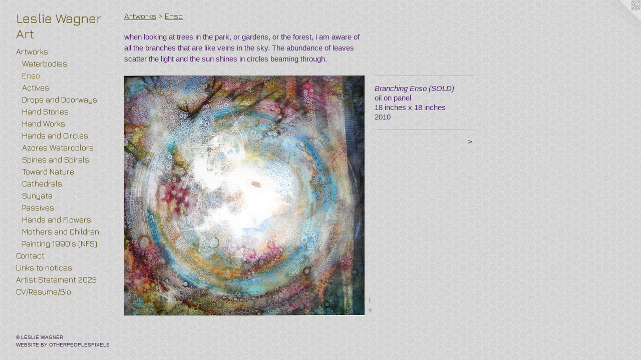

--- FILE ---
content_type: text/html;charset=utf-8
request_url: https://lesliewagnerart.com/artwork/1345956-Branching%20Enso%20%28SOLD%29.html
body_size: 3489
content:
<!doctype html><html class="no-js a-image mobile-title-align--center has-mobile-menu-icon--left p-artwork has-page-nav l-bricks no-home-page mobile-menu-align--center has-wall-text "><head><meta charset="utf-8" /><meta content="IE=edge" http-equiv="X-UA-Compatible" /><meta http-equiv="X-OPP-Site-Id" content="16678" /><meta http-equiv="X-OPP-Revision" content="2198" /><meta http-equiv="X-OPP-Locke-Environment" content="production" /><meta http-equiv="X-OPP-Locke-Release" content="v0.0.141" /><title>Leslie Wagner Art</title><link rel="canonical" href="https://lesliewagnerart.com/artwork/1345956-Branching%20Enso%20%28SOLD%29.html" /><meta content="website" property="og:type" /><meta property="og:url" content="https://lesliewagnerart.com/artwork/1345956-Branching%20Enso%20%28SOLD%29.html" /><meta property="og:title" content="Branching Enso (SOLD)" /><meta content="width=device-width, initial-scale=1" name="viewport" /><link type="text/css" rel="stylesheet" href="//cdnjs.cloudflare.com/ajax/libs/normalize/3.0.2/normalize.min.css" /><link type="text/css" rel="stylesheet" media="only all" href="//maxcdn.bootstrapcdn.com/font-awesome/4.3.0/css/font-awesome.min.css" /><link type="text/css" rel="stylesheet" media="not all and (min-device-width: 600px) and (min-device-height: 600px)" href="/release/locke/production/v0.0.141/css/small.css" /><link type="text/css" rel="stylesheet" media="only all and (min-device-width: 600px) and (min-device-height: 600px)" href="/release/locke/production/v0.0.141/css/large-bricks.css" /><link type="text/css" rel="stylesheet" media="not all and (min-device-width: 600px) and (min-device-height: 600px)" href="/r17640887900000002198/css/small-site.css" /><link type="text/css" rel="stylesheet" media="only all and (min-device-width: 600px) and (min-device-height: 600px)" href="/r17640887900000002198/css/large-site.css" /><link type="text/css" rel="stylesheet" media="only all and (min-device-width: 600px) and (min-device-height: 600px)" href="//fonts.googleapis.com/css?family=Jura:400" /><link type="text/css" rel="stylesheet" media="not all and (min-device-width: 600px) and (min-device-height: 600px)" href="//fonts.googleapis.com/css?family=Jura:400&amp;text=MENUHomeArtwksCnacLi%20S205V%2FRuBlWg" /><script>window.OPP = window.OPP || {};
OPP.modernMQ = 'only all';
OPP.smallMQ = 'not all and (min-device-width: 600px) and (min-device-height: 600px)';
OPP.largeMQ = 'only all and (min-device-width: 600px) and (min-device-height: 600px)';
OPP.downURI = '/x/6/7/8/16678/.down';
OPP.gracePeriodURI = '/x/6/7/8/16678/.grace_period';
OPP.imgL = function (img) {
  !window.lazySizes && img.onerror();
};
OPP.imgE = function (img) {
  img.onerror = img.onload = null;
  img.src = img.getAttribute('data-src');
  //img.srcset = img.getAttribute('data-srcset');
};</script><script src="/release/locke/production/v0.0.141/js/modernizr.js"></script><script src="/release/locke/production/v0.0.141/js/masonry.js"></script><script src="/release/locke/production/v0.0.141/js/respimage.js"></script><script src="/release/locke/production/v0.0.141/js/ls.aspectratio.js"></script><script src="/release/locke/production/v0.0.141/js/lazysizes.js"></script><script src="/release/locke/production/v0.0.141/js/large.js"></script><script src="/release/locke/production/v0.0.141/js/hammer.js"></script><script>if (!Modernizr.mq('only all')) { document.write('<link type="text/css" rel="stylesheet" href="/release/locke/production/v0.0.141/css/minimal.css">') }</script><style>.media-max-width {
  display: block;
}

@media (min-height: 564px) {

  .media-max-width {
    max-width: 480.0px;
  }

}

@media (max-height: 564px) {

  .media-max-width {
    max-width: 85.0vh;
  }

}</style><script>(function(i,s,o,g,r,a,m){i['GoogleAnalyticsObject']=r;i[r]=i[r]||function(){
(i[r].q=i[r].q||[]).push(arguments)},i[r].l=1*new Date();a=s.createElement(o),
m=s.getElementsByTagName(o)[0];a.async=1;a.src=g;m.parentNode.insertBefore(a,m)
})(window,document,'script','//www.google-analytics.com/analytics.js','ga');
ga('create', 'UA-17384636-1', 'auto');
ga('send', 'pageview');</script></head><body><header id="header"><a class=" site-title" href="/home.html"><span class=" site-title-text u-break-word">Leslie Wagner Art</span><div class=" site-title-media"></div></a><a id="mobile-menu-icon" class="mobile-menu-icon hidden--no-js hidden--large"><svg viewBox="0 0 21 17" width="21" height="17" fill="currentColor"><rect x="0" y="0" width="21" height="3" rx="0"></rect><rect x="0" y="7" width="21" height="3" rx="0"></rect><rect x="0" y="14" width="21" height="3" rx="0"></rect></svg></a></header><nav class=" hidden--large"><ul class=" site-nav"><li class="nav-item nav-home "><a class="nav-link " href="/home.html">Home</a></li><li class="nav-item expanded nav-museum "><a class="nav-link " href="/home.html">Artworks</a><ul><li class="nav-gallery nav-item expanded "><a class="nav-link " href="/section/524424-Waterbodies.html">Waterbodies</a></li><li class="nav-gallery nav-item expanded "><a class="selected nav-link " href="/section/240680-Enso.html">Enso</a></li><li class="nav-gallery nav-item expanded "><a class="nav-link " href="/section/128405-%20Actives.html"> Actives</a></li><li class="nav-gallery nav-item expanded "><a class="nav-link " href="/section/128056-Drops%20and%20Doorways.html">Drops and Doorways</a></li><li class="nav-gallery nav-item expanded "><a class="nav-link " href="/section/500164-Hand%20Stories.html">Hand Stories</a></li><li class="nav-gallery nav-item expanded "><a class="nav-link " href="/section/519662-Hand%20Works.html">Hand Works</a></li><li class="nav-gallery nav-item expanded "><a class="nav-link " href="/section/500166-Hands%20and%20Circles.html">Hands and Circles</a></li><li class="nav-gallery nav-item expanded "><a class="nav-link " href="/section/163691-%20Azores%20Watercolors.html"> Azores Watercolors</a></li><li class="nav-gallery nav-item expanded "><a class="nav-link " href="/section/163686-Spines%20and%20Spirals.html">Spines and Spirals</a></li><li class="nav-gallery nav-item expanded "><a class="nav-link " href="/section/163675-%20Toward%20Nature.html"> Toward Nature</a></li><li class="nav-gallery nav-item expanded "><a class="nav-link " href="/section/128404-Cathedrals.html">Cathedrals</a></li><li class="nav-gallery nav-item expanded "><a class="nav-link " href="/section/128880-Sunyata.html">Sunyata</a></li><li class="nav-gallery nav-item expanded "><a class="nav-link " href="/section/128406-Passives.html">Passives</a></li><li class="nav-gallery nav-item expanded "><a class="nav-link " href="/section/473858-Hands%20and%20Flowers.html">Hands and Flowers</a></li><li class="nav-gallery nav-item expanded "><a class="nav-link " href="/section/542819-Mothers%20and%20Children.html">Mothers and Children</a></li><li class="nav-gallery nav-item expanded "><a class="nav-link " href="/section/130345-Painting%201990%27s%20%28NFS%29.html">Painting 1990's (NFS)
</a></li></ul></li><li class="nav-item nav-contact "><a class="nav-link " href="/contact.html">Contact</a></li><li class="nav-links nav-item "><a class="nav-link " href="/links.html">Links to notices</a></li><li class="nav-news nav-item "><a class="nav-link " href="/news.html">Artist Statement 2025</a></li><li class="nav-item nav-pdf1 "><a target="_blank" class="nav-link " href="//img-cache.oppcdn.com/fixed/16678/assets/un4UEeggHr3G10pg.pdf">CV/Resume/Bio</a></li></ul></nav><div class=" content"><nav class=" hidden--small" id="nav"><header><a class=" site-title" href="/home.html"><span class=" site-title-text u-break-word">Leslie Wagner Art</span><div class=" site-title-media"></div></a></header><ul class=" site-nav"><li class="nav-item nav-home "><a class="nav-link " href="/home.html">Home</a></li><li class="nav-item expanded nav-museum "><a class="nav-link " href="/home.html">Artworks</a><ul><li class="nav-gallery nav-item expanded "><a class="nav-link " href="/section/524424-Waterbodies.html">Waterbodies</a></li><li class="nav-gallery nav-item expanded "><a class="selected nav-link " href="/section/240680-Enso.html">Enso</a></li><li class="nav-gallery nav-item expanded "><a class="nav-link " href="/section/128405-%20Actives.html"> Actives</a></li><li class="nav-gallery nav-item expanded "><a class="nav-link " href="/section/128056-Drops%20and%20Doorways.html">Drops and Doorways</a></li><li class="nav-gallery nav-item expanded "><a class="nav-link " href="/section/500164-Hand%20Stories.html">Hand Stories</a></li><li class="nav-gallery nav-item expanded "><a class="nav-link " href="/section/519662-Hand%20Works.html">Hand Works</a></li><li class="nav-gallery nav-item expanded "><a class="nav-link " href="/section/500166-Hands%20and%20Circles.html">Hands and Circles</a></li><li class="nav-gallery nav-item expanded "><a class="nav-link " href="/section/163691-%20Azores%20Watercolors.html"> Azores Watercolors</a></li><li class="nav-gallery nav-item expanded "><a class="nav-link " href="/section/163686-Spines%20and%20Spirals.html">Spines and Spirals</a></li><li class="nav-gallery nav-item expanded "><a class="nav-link " href="/section/163675-%20Toward%20Nature.html"> Toward Nature</a></li><li class="nav-gallery nav-item expanded "><a class="nav-link " href="/section/128404-Cathedrals.html">Cathedrals</a></li><li class="nav-gallery nav-item expanded "><a class="nav-link " href="/section/128880-Sunyata.html">Sunyata</a></li><li class="nav-gallery nav-item expanded "><a class="nav-link " href="/section/128406-Passives.html">Passives</a></li><li class="nav-gallery nav-item expanded "><a class="nav-link " href="/section/473858-Hands%20and%20Flowers.html">Hands and Flowers</a></li><li class="nav-gallery nav-item expanded "><a class="nav-link " href="/section/542819-Mothers%20and%20Children.html">Mothers and Children</a></li><li class="nav-gallery nav-item expanded "><a class="nav-link " href="/section/130345-Painting%201990%27s%20%28NFS%29.html">Painting 1990's (NFS)
</a></li></ul></li><li class="nav-item nav-contact "><a class="nav-link " href="/contact.html">Contact</a></li><li class="nav-links nav-item "><a class="nav-link " href="/links.html">Links to notices</a></li><li class="nav-news nav-item "><a class="nav-link " href="/news.html">Artist Statement 2025</a></li><li class="nav-item nav-pdf1 "><a target="_blank" class="nav-link " href="//img-cache.oppcdn.com/fixed/16678/assets/un4UEeggHr3G10pg.pdf">CV/Resume/Bio</a></li></ul><footer><div class=" copyright">© LESLIE WAGNER</div><div class=" credit"><a href="http://otherpeoplespixels.com/ref/lesliewagnerart.com" target="_blank">Website by OtherPeoplesPixels</a></div></footer></nav><main id="main"><a class=" logo hidden--small" href="http://otherpeoplespixels.com/ref/lesliewagnerart.com" title="Website by OtherPeoplesPixels" target="_blank"></a><div class=" page clearfix media-max-width"><h1 class="parent-title title"><a href="/home.html" class="root title-segment hidden--small">Artworks</a><span class=" title-sep hidden--small"> &gt; </span><a class=" title-segment" href="/section/240680-Enso.html">Enso</a></h1><div class="description wordy t-multi-column description-0 u-columns-1 u-break-word border-color "><p>when looking at trees in the park, or gardens, or the forest,  i am aware of all the branches that are like veins in the sky. The abundance of leaves scatter the light and the sun shines in circles beaming through. </p></div><div class=" media-and-info"><div class=" page-media-wrapper media"><a class=" page-media" title="Branching Enso (SOLD)" href="/artwork/5181921-Blue%20Tangle%20Enso.html" id="media"><img data-aspectratio="480/480" class="u-img " alt="paintings of gardens trees forests branches with flowers circles of light shining through the trees" src="//img-cache.oppcdn.com/fixed/16678/assets/N37qfP1n.jpg" srcset="//img-cache.oppcdn.com/fixed/16678/assets/N37qfP1n.jpg 480w" sizes="(max-device-width: 599px) 100vw,
(max-device-height: 599px) 100vw,
480px" /></a><a class=" zoom-corner" style="display: none" id="zoom-corner"><span class=" zoom-icon fa fa-search-plus"></span></a><div class="share-buttons a2a_kit social-icons hidden--small" data-a2a-title="Branching Enso (SOLD)" data-a2a-url="https://lesliewagnerart.com/artwork/1345956-Branching%20Enso%20%28SOLD%29.html"><a class="u-img-link a2a_button_facebook share-button "><span class="facebook social-icon fa-facebook fa "></span></a><a target="_blank" class="u-img-link share-button a2a_dd " href="https://www.addtoany.com/share_save"><span class="social-icon share fa-plus fa "></span></a></div></div><div class=" info border-color"><div class=" wall-text border-color"><div class=" wt-item wt-title">Branching Enso (SOLD)</div><div class=" wt-item wt-media">oil on panel</div><div class=" wt-item wt-dimensions">18 inches x 18 inches</div><div class=" wt-item wt-date">2010</div></div><div class=" page-nav hidden--small border-color clearfix"><a class=" next" id="artwork-next" href="/artwork/5181921-Blue%20Tangle%20Enso.html"><span class=" m-hover-show">next</span> &gt;</a></div></div></div><div class="share-buttons a2a_kit social-icons hidden--large" data-a2a-title="Branching Enso (SOLD)" data-a2a-url="https://lesliewagnerart.com/artwork/1345956-Branching%20Enso%20%28SOLD%29.html"><a class="u-img-link a2a_button_facebook share-button "><span class="facebook social-icon fa-facebook fa "></span></a><a target="_blank" class="u-img-link share-button a2a_dd " href="https://www.addtoany.com/share_save"><span class="social-icon share fa-plus fa "></span></a></div></div></main></div><footer><div class=" copyright">© LESLIE WAGNER</div><div class=" credit"><a href="http://otherpeoplespixels.com/ref/lesliewagnerart.com" target="_blank">Website by OtherPeoplesPixels</a></div></footer><div class=" modal zoom-modal" style="display: none" id="zoom-modal"><style>@media (min-aspect-ratio: 1/1) {

  .zoom-media {
    width: auto;
    max-height: 480px;
    height: 100%;
  }

}

@media (max-aspect-ratio: 1/1) {

  .zoom-media {
    height: auto;
    max-width: 480px;
    width: 100%;
  }

}
@supports (object-fit: contain) {
  img.zoom-media {
    object-fit: contain;
    width: 100%;
    height: 100%;
    max-width: 480px;
    max-height: 480px;
  }
}</style><div class=" zoom-media-wrapper"><img onerror="OPP.imgE(this);" onload="OPP.imgL(this);" data-src="//img-cache.oppcdn.com/fixed/16678/assets/N37qfP1n.jpg" data-srcset="//img-cache.oppcdn.com/fixed/16678/assets/N37qfP1n.jpg 480w" data-sizes="(max-device-width: 599px) 100vw,
(max-device-height: 599px) 100vw,
480px" class="zoom-media lazyload hidden--no-js " alt="paintings of gardens trees forests branches with flowers circles of light shining through the trees" /><noscript><img class="zoom-media " alt="paintings of gardens trees forests branches with flowers circles of light shining through the trees" src="//img-cache.oppcdn.com/fixed/16678/assets/N37qfP1n.jpg" /></noscript></div></div><div class=" offline"></div><script src="/release/locke/production/v0.0.141/js/small.js"></script><script src="/release/locke/production/v0.0.141/js/artwork.js"></script><script>var a2a_config = a2a_config || {};a2a_config.prioritize = ['facebook','twitter','linkedin','googleplus','pinterest','instagram','tumblr','share'];a2a_config.onclick = 1;(function(){  var a = document.createElement('script');  a.type = 'text/javascript'; a.async = true;  a.src = '//static.addtoany.com/menu/page.js';  document.getElementsByTagName('head')[0].appendChild(a);})();</script><script>window.oppa=window.oppa||function(){(oppa.q=oppa.q||[]).push(arguments)};oppa('config','pathname','production/v0.0.141/16678');oppa('set','g','true');oppa('set','l','bricks');oppa('set','p','artwork');oppa('set','a','image');oppa('rect','m','media','main');oppa('send');</script><script async="" src="/release/locke/production/v0.0.141/js/analytics.js"></script><script src="https://otherpeoplespixels.com/static/enable-preview.js"></script></body></html>

--- FILE ---
content_type: text/css;charset=utf-8
request_url: https://lesliewagnerart.com/r17640887900000002198/css/large-site.css
body_size: 553
content:
body {
  background-color: #D9D9D9;
  font-weight: normal;
  font-style: normal;
  font-family: "Verdana", "Geneva", sans-serif;
}

body {
  color: #572e70;
}

main a {
  color: #452a51;
}

main a:hover {
  text-decoration: underline;
  color: #623b73;
}

main a:visited {
  color: #623b73;
}

.site-title, .mobile-menu-icon {
  color: #695411;
}

.site-nav, .mobile-menu-link, nav:before, nav:after {
  color: #5c4c14;
}

.site-nav a {
  color: #5c4c14;
}

.site-nav a:hover {
  text-decoration: none;
  color: #866f1d;
}

.site-nav a:visited {
  color: #5c4c14;
}

.site-nav a.selected {
  color: #866f1d;
}

.site-nav:hover a.selected {
  color: #5c4c14;
}

footer {
  color: #482e56;
}

footer a {
  color: #452a51;
}

footer a:hover {
  text-decoration: underline;
  color: #623b73;
}

footer a:visited {
  color: #623b73;
}

.title, .news-item-title, .flex-page-title {
  color: #5c4c14;
}

.title a {
  color: #5c4c14;
}

.title a:hover {
  text-decoration: none;
  color: #866f1d;
}

.title a:visited {
  color: #5c4c14;
}

.hr, .hr-before:before, .hr-after:after, .hr-before--small:before, .hr-before--large:before, .hr-after--small:after, .hr-after--large:after {
  border-top-color: #bc96d4;
}

.button {
  background: #452a51;
  color: #D9D9D9;
}

.social-icon {
  background-color: #572e70;
  color: #D9D9D9;
}

.welcome-modal {
  background-color: #FFFFFF;
}

.share-button .social-icon {
  color: #572e70;
}

body {
  background-image: url(//static.otherpeoplespixels.com/images/backgrounds/light_honeycomb-lt_gray.png);
}

.site-title {
  font-family: "Jura", sans-serif;
  font-style: normal;
  font-weight: 400;
}

.site-nav {
  font-family: "Jura", sans-serif;
  font-style: normal;
  font-weight: 400;
}

.section-title, .parent-title, .news-item-title, .link-name, .preview-placeholder, .preview-image, .flex-page-title {
  font-family: "Jura", sans-serif;
  font-style: normal;
  font-weight: 400;
}

body {
  font-size: 15px;
}

.site-title {
  font-size: 26px;
}

.site-nav {
  font-size: 16px;
}

.title, .news-item-title, .link-name, .flex-page-title {
  font-size: 16px;
}

.border-color {
  border-color: hsla(277.27274, 41.772152%, 30.980392%, 0.2);
}

.p-artwork .page-nav a {
  color: #572e70;
}

.p-artwork .page-nav a:hover {
  text-decoration: none;
  color: #572e70;
}

.p-artwork .page-nav a:visited {
  color: #572e70;
}

.wordy {
  text-align: left;
}

--- FILE ---
content_type: text/css;charset=utf-8
request_url: https://lesliewagnerart.com/r17640887900000002198/css/small-site.css
body_size: 359
content:
body {
  background-color: #D9D9D9;
  font-weight: normal;
  font-style: normal;
  font-family: "Verdana", "Geneva", sans-serif;
}

body {
  color: #572e70;
}

main a {
  color: #452a51;
}

main a:hover {
  text-decoration: underline;
  color: #623b73;
}

main a:visited {
  color: #623b73;
}

.site-title, .mobile-menu-icon {
  color: #695411;
}

.site-nav, .mobile-menu-link, nav:before, nav:after {
  color: #5c4c14;
}

.site-nav a {
  color: #5c4c14;
}

.site-nav a:hover {
  text-decoration: none;
  color: #866f1d;
}

.site-nav a:visited {
  color: #5c4c14;
}

.site-nav a.selected {
  color: #866f1d;
}

.site-nav:hover a.selected {
  color: #5c4c14;
}

footer {
  color: #482e56;
}

footer a {
  color: #452a51;
}

footer a:hover {
  text-decoration: underline;
  color: #623b73;
}

footer a:visited {
  color: #623b73;
}

.title, .news-item-title, .flex-page-title {
  color: #5c4c14;
}

.title a {
  color: #5c4c14;
}

.title a:hover {
  text-decoration: none;
  color: #866f1d;
}

.title a:visited {
  color: #5c4c14;
}

.hr, .hr-before:before, .hr-after:after, .hr-before--small:before, .hr-before--large:before, .hr-after--small:after, .hr-after--large:after {
  border-top-color: #bc96d4;
}

.button {
  background: #452a51;
  color: #D9D9D9;
}

.social-icon {
  background-color: #572e70;
  color: #D9D9D9;
}

.welcome-modal {
  background-color: #FFFFFF;
}

.site-title {
  font-family: "Jura", sans-serif;
  font-style: normal;
  font-weight: 400;
}

nav {
  font-family: "Jura", sans-serif;
  font-style: normal;
  font-weight: 400;
}

.wordy {
  text-align: left;
}

.site-title {
  font-size: 2.125rem;
}

footer .credit a {
  color: #572e70;
}

--- FILE ---
content_type: text/css; charset=utf-8
request_url: https://fonts.googleapis.com/css?family=Jura:400&text=MENUHomeArtwksCnacLi%20S205V%2FRuBlWg
body_size: -428
content:
@font-face {
  font-family: 'Jura';
  font-style: normal;
  font-weight: 400;
  src: url(https://fonts.gstatic.com/l/font?kit=z7NOdRfiaC4Vd8hhoPzfb5vBTP1d7aukTfmrHvLtcLyw_zojfp8vis2JAV53iC04AKoPVTYek2sdUlq2dZ9_WgQ&skey=b9937b3ab2bb15f1&v=v34) format('woff2');
}


--- FILE ---
content_type: text/plain
request_url: https://www.google-analytics.com/j/collect?v=1&_v=j102&a=1040951915&t=pageview&_s=1&dl=https%3A%2F%2Flesliewagnerart.com%2Fartwork%2F1345956-Branching%2520Enso%2520%2528SOLD%2529.html&ul=en-us%40posix&dt=Leslie%20Wagner%20Art&sr=1280x720&vp=1280x720&_u=IEBAAEABAAAAACAAI~&jid=1856201911&gjid=286850435&cid=147741266.1766553316&tid=UA-17384636-1&_gid=57975441.1766553316&_r=1&_slc=1&z=786248698
body_size: -452
content:
2,cG-8NMYTPLN7T